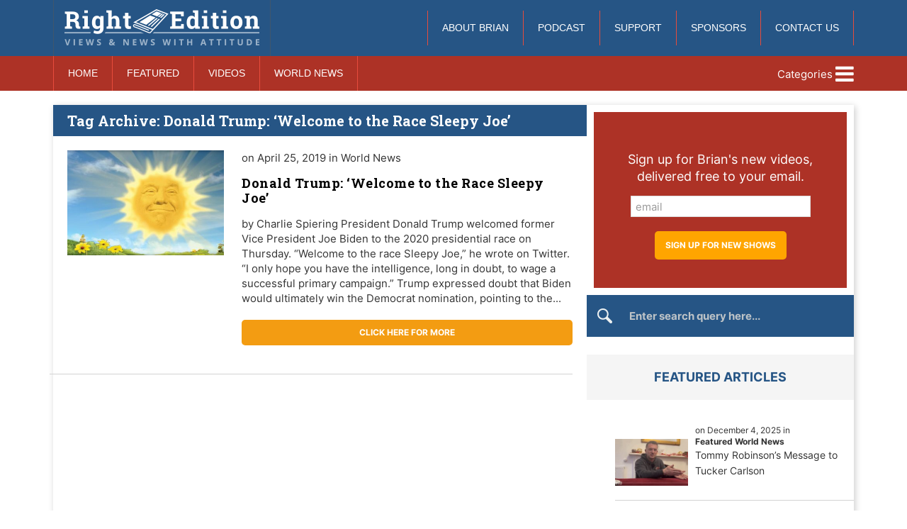

--- FILE ---
content_type: text/html; charset=UTF-8
request_url: https://rightedition.com/tag/donald-trump-welcome-to-the-race-sleepy-joe/
body_size: 12032
content:
<!doctype html>
<html lang="en-US" class="no-js">
	<head>

		<meta charset="UTF-8">
		<title>World News:Donald Trump: ‘Welcome to the Race Sleepy Joe’ Archives - Conservative News &amp; Right Wing News | Gun Laws &amp; Rights News Site</title>
		
		<meta name="google-site-verification" content="LEXQoxKBAs5uWbW5LMs2P0KXyzDg1nGXpXUEndy2V40" />
		<meta name="google-site-verification" content="lupH5cIL6XtVxzzBz_PXZmDU0CxSl10qZjDTMC-Uayk" />
		
		<link href="//www.google-analytics.com" rel="dns-prefetch">
        <link href="https://rightedition.com/wp-content/themes/Right_Edition_Template/images/favicon.ico" rel="shortcut icon">

		<meta http-equiv="X-UA-Compatible" content="IE=edge,chrome=1">
		<meta name="viewport" content="width=device-width, initial-scale=1.0">

		<meta name='robots' content='index, follow, max-image-preview:large, max-snippet:-1, max-video-preview:-1' />

	<!-- This site is optimized with the Yoast SEO plugin v26.8 - https://yoast.com/product/yoast-seo-wordpress/ -->
	<link rel="canonical" href="https://rightedition.com/tag/donald-trump-welcome-to-the-race-sleepy-joe/" />
	<meta property="og:locale" content="en_US" />
	<meta property="og:type" content="article" />
	<meta property="og:title" content="Donald Trump: ‘Welcome to the Race Sleepy Joe’ Archives - Conservative News &amp; Right Wing News | Gun Laws &amp; Rights News Site" />
	<meta property="og:url" content="https://rightedition.com/tag/donald-trump-welcome-to-the-race-sleepy-joe/" />
	<meta property="og:site_name" content="Conservative News &amp; Right Wing News | Gun Laws &amp; Rights News Site" />
	<meta name="twitter:card" content="summary_large_image" />
	<meta name="twitter:site" content="@righteditionca" />
	<script type="application/ld+json" class="yoast-schema-graph">{"@context":"https://schema.org","@graph":[{"@type":"CollectionPage","@id":"https://rightedition.com/tag/donald-trump-welcome-to-the-race-sleepy-joe/","url":"https://rightedition.com/tag/donald-trump-welcome-to-the-race-sleepy-joe/","name":"Donald Trump: ‘Welcome to the Race Sleepy Joe’ Archives - Conservative News &amp; Right Wing News | Gun Laws &amp; Rights News Site","isPartOf":{"@id":"https://rightedition.com/#website"},"primaryImageOfPage":{"@id":"https://rightedition.com/tag/donald-trump-welcome-to-the-race-sleepy-joe/#primaryimage"},"image":{"@id":"https://rightedition.com/tag/donald-trump-welcome-to-the-race-sleepy-joe/#primaryimage"},"thumbnailUrl":"https://rightedition.com/wp-content/uploads/2016/12/840x-1-e1690725307941.jpg","inLanguage":"en-US"},{"@type":"ImageObject","inLanguage":"en-US","@id":"https://rightedition.com/tag/donald-trump-welcome-to-the-race-sleepy-joe/#primaryimage","url":"https://rightedition.com/wp-content/uploads/2016/12/840x-1-e1690725307941.jpg","contentUrl":"https://rightedition.com/wp-content/uploads/2016/12/840x-1-e1690725307941.jpg","width":400,"height":268},{"@type":"WebSite","@id":"https://rightedition.com/#website","url":"https://rightedition.com/","name":"Conservative News &amp; Right Wing News | Gun Laws &amp; Rights News Site","description":"","potentialAction":[{"@type":"SearchAction","target":{"@type":"EntryPoint","urlTemplate":"https://rightedition.com/?s={search_term_string}"},"query-input":{"@type":"PropertyValueSpecification","valueRequired":true,"valueName":"search_term_string"}}],"inLanguage":"en-US"}]}</script>
	<!-- / Yoast SEO plugin. -->


<link rel='dns-prefetch' href='//kit.fontawesome.com' />
<style id='wp-img-auto-sizes-contain-inline-css' type='text/css'>
img:is([sizes=auto i],[sizes^="auto," i]){contain-intrinsic-size:3000px 1500px}
/*# sourceURL=wp-img-auto-sizes-contain-inline-css */
</style>
<style id='wp-emoji-styles-inline-css' type='text/css'>

	img.wp-smiley, img.emoji {
		display: inline !important;
		border: none !important;
		box-shadow: none !important;
		height: 1em !important;
		width: 1em !important;
		margin: 0 0.07em !important;
		vertical-align: -0.1em !important;
		background: none !important;
		padding: 0 !important;
	}
/*# sourceURL=wp-emoji-styles-inline-css */
</style>
<link rel='stylesheet' id='wp-block-library-css' href='https://rightedition.com/wp-includes/css/dist/block-library/style.min.css?ver=6.9' media='all' />
<style id='wp-block-image-inline-css' type='text/css'>
.wp-block-image>a,.wp-block-image>figure>a{display:inline-block}.wp-block-image img{box-sizing:border-box;height:auto;max-width:100%;vertical-align:bottom}@media not (prefers-reduced-motion){.wp-block-image img.hide{visibility:hidden}.wp-block-image img.show{animation:show-content-image .4s}}.wp-block-image[style*=border-radius] img,.wp-block-image[style*=border-radius]>a{border-radius:inherit}.wp-block-image.has-custom-border img{box-sizing:border-box}.wp-block-image.aligncenter{text-align:center}.wp-block-image.alignfull>a,.wp-block-image.alignwide>a{width:100%}.wp-block-image.alignfull img,.wp-block-image.alignwide img{height:auto;width:100%}.wp-block-image .aligncenter,.wp-block-image .alignleft,.wp-block-image .alignright,.wp-block-image.aligncenter,.wp-block-image.alignleft,.wp-block-image.alignright{display:table}.wp-block-image .aligncenter>figcaption,.wp-block-image .alignleft>figcaption,.wp-block-image .alignright>figcaption,.wp-block-image.aligncenter>figcaption,.wp-block-image.alignleft>figcaption,.wp-block-image.alignright>figcaption{caption-side:bottom;display:table-caption}.wp-block-image .alignleft{float:left;margin:.5em 1em .5em 0}.wp-block-image .alignright{float:right;margin:.5em 0 .5em 1em}.wp-block-image .aligncenter{margin-left:auto;margin-right:auto}.wp-block-image :where(figcaption){margin-bottom:1em;margin-top:.5em}.wp-block-image.is-style-circle-mask img{border-radius:9999px}@supports ((-webkit-mask-image:none) or (mask-image:none)) or (-webkit-mask-image:none){.wp-block-image.is-style-circle-mask img{border-radius:0;-webkit-mask-image:url('data:image/svg+xml;utf8,<svg viewBox="0 0 100 100" xmlns="http://www.w3.org/2000/svg"><circle cx="50" cy="50" r="50"/></svg>');mask-image:url('data:image/svg+xml;utf8,<svg viewBox="0 0 100 100" xmlns="http://www.w3.org/2000/svg"><circle cx="50" cy="50" r="50"/></svg>');mask-mode:alpha;-webkit-mask-position:center;mask-position:center;-webkit-mask-repeat:no-repeat;mask-repeat:no-repeat;-webkit-mask-size:contain;mask-size:contain}}:root :where(.wp-block-image.is-style-rounded img,.wp-block-image .is-style-rounded img){border-radius:9999px}.wp-block-image figure{margin:0}.wp-lightbox-container{display:flex;flex-direction:column;position:relative}.wp-lightbox-container img{cursor:zoom-in}.wp-lightbox-container img:hover+button{opacity:1}.wp-lightbox-container button{align-items:center;backdrop-filter:blur(16px) saturate(180%);background-color:#5a5a5a40;border:none;border-radius:4px;cursor:zoom-in;display:flex;height:20px;justify-content:center;opacity:0;padding:0;position:absolute;right:16px;text-align:center;top:16px;width:20px;z-index:100}@media not (prefers-reduced-motion){.wp-lightbox-container button{transition:opacity .2s ease}}.wp-lightbox-container button:focus-visible{outline:3px auto #5a5a5a40;outline:3px auto -webkit-focus-ring-color;outline-offset:3px}.wp-lightbox-container button:hover{cursor:pointer;opacity:1}.wp-lightbox-container button:focus{opacity:1}.wp-lightbox-container button:focus,.wp-lightbox-container button:hover,.wp-lightbox-container button:not(:hover):not(:active):not(.has-background){background-color:#5a5a5a40;border:none}.wp-lightbox-overlay{box-sizing:border-box;cursor:zoom-out;height:100vh;left:0;overflow:hidden;position:fixed;top:0;visibility:hidden;width:100%;z-index:100000}.wp-lightbox-overlay .close-button{align-items:center;cursor:pointer;display:flex;justify-content:center;min-height:40px;min-width:40px;padding:0;position:absolute;right:calc(env(safe-area-inset-right) + 16px);top:calc(env(safe-area-inset-top) + 16px);z-index:5000000}.wp-lightbox-overlay .close-button:focus,.wp-lightbox-overlay .close-button:hover,.wp-lightbox-overlay .close-button:not(:hover):not(:active):not(.has-background){background:none;border:none}.wp-lightbox-overlay .lightbox-image-container{height:var(--wp--lightbox-container-height);left:50%;overflow:hidden;position:absolute;top:50%;transform:translate(-50%,-50%);transform-origin:top left;width:var(--wp--lightbox-container-width);z-index:9999999999}.wp-lightbox-overlay .wp-block-image{align-items:center;box-sizing:border-box;display:flex;height:100%;justify-content:center;margin:0;position:relative;transform-origin:0 0;width:100%;z-index:3000000}.wp-lightbox-overlay .wp-block-image img{height:var(--wp--lightbox-image-height);min-height:var(--wp--lightbox-image-height);min-width:var(--wp--lightbox-image-width);width:var(--wp--lightbox-image-width)}.wp-lightbox-overlay .wp-block-image figcaption{display:none}.wp-lightbox-overlay button{background:none;border:none}.wp-lightbox-overlay .scrim{background-color:#fff;height:100%;opacity:.9;position:absolute;width:100%;z-index:2000000}.wp-lightbox-overlay.active{visibility:visible}@media not (prefers-reduced-motion){.wp-lightbox-overlay.active{animation:turn-on-visibility .25s both}.wp-lightbox-overlay.active img{animation:turn-on-visibility .35s both}.wp-lightbox-overlay.show-closing-animation:not(.active){animation:turn-off-visibility .35s both}.wp-lightbox-overlay.show-closing-animation:not(.active) img{animation:turn-off-visibility .25s both}.wp-lightbox-overlay.zoom.active{animation:none;opacity:1;visibility:visible}.wp-lightbox-overlay.zoom.active .lightbox-image-container{animation:lightbox-zoom-in .4s}.wp-lightbox-overlay.zoom.active .lightbox-image-container img{animation:none}.wp-lightbox-overlay.zoom.active .scrim{animation:turn-on-visibility .4s forwards}.wp-lightbox-overlay.zoom.show-closing-animation:not(.active){animation:none}.wp-lightbox-overlay.zoom.show-closing-animation:not(.active) .lightbox-image-container{animation:lightbox-zoom-out .4s}.wp-lightbox-overlay.zoom.show-closing-animation:not(.active) .lightbox-image-container img{animation:none}.wp-lightbox-overlay.zoom.show-closing-animation:not(.active) .scrim{animation:turn-off-visibility .4s forwards}}@keyframes show-content-image{0%{visibility:hidden}99%{visibility:hidden}to{visibility:visible}}@keyframes turn-on-visibility{0%{opacity:0}to{opacity:1}}@keyframes turn-off-visibility{0%{opacity:1;visibility:visible}99%{opacity:0;visibility:visible}to{opacity:0;visibility:hidden}}@keyframes lightbox-zoom-in{0%{transform:translate(calc((-100vw + var(--wp--lightbox-scrollbar-width))/2 + var(--wp--lightbox-initial-left-position)),calc(-50vh + var(--wp--lightbox-initial-top-position))) scale(var(--wp--lightbox-scale))}to{transform:translate(-50%,-50%) scale(1)}}@keyframes lightbox-zoom-out{0%{transform:translate(-50%,-50%) scale(1);visibility:visible}99%{visibility:visible}to{transform:translate(calc((-100vw + var(--wp--lightbox-scrollbar-width))/2 + var(--wp--lightbox-initial-left-position)),calc(-50vh + var(--wp--lightbox-initial-top-position))) scale(var(--wp--lightbox-scale));visibility:hidden}}
/*# sourceURL=https://rightedition.com/wp-includes/blocks/image/style.min.css */
</style>
<style id='wp-block-video-inline-css' type='text/css'>
.wp-block-video{box-sizing:border-box}.wp-block-video video{height:auto;vertical-align:middle;width:100%}@supports (position:sticky){.wp-block-video [poster]{object-fit:cover}}.wp-block-video.aligncenter{text-align:center}.wp-block-video :where(figcaption){margin-bottom:1em;margin-top:.5em}
/*# sourceURL=https://rightedition.com/wp-includes/blocks/video/style.min.css */
</style>
<style id='global-styles-inline-css' type='text/css'>
:root{--wp--preset--aspect-ratio--square: 1;--wp--preset--aspect-ratio--4-3: 4/3;--wp--preset--aspect-ratio--3-4: 3/4;--wp--preset--aspect-ratio--3-2: 3/2;--wp--preset--aspect-ratio--2-3: 2/3;--wp--preset--aspect-ratio--16-9: 16/9;--wp--preset--aspect-ratio--9-16: 9/16;--wp--preset--color--black: #000000;--wp--preset--color--cyan-bluish-gray: #abb8c3;--wp--preset--color--white: #ffffff;--wp--preset--color--pale-pink: #f78da7;--wp--preset--color--vivid-red: #cf2e2e;--wp--preset--color--luminous-vivid-orange: #ff6900;--wp--preset--color--luminous-vivid-amber: #fcb900;--wp--preset--color--light-green-cyan: #7bdcb5;--wp--preset--color--vivid-green-cyan: #00d084;--wp--preset--color--pale-cyan-blue: #8ed1fc;--wp--preset--color--vivid-cyan-blue: #0693e3;--wp--preset--color--vivid-purple: #9b51e0;--wp--preset--gradient--vivid-cyan-blue-to-vivid-purple: linear-gradient(135deg,rgb(6,147,227) 0%,rgb(155,81,224) 100%);--wp--preset--gradient--light-green-cyan-to-vivid-green-cyan: linear-gradient(135deg,rgb(122,220,180) 0%,rgb(0,208,130) 100%);--wp--preset--gradient--luminous-vivid-amber-to-luminous-vivid-orange: linear-gradient(135deg,rgb(252,185,0) 0%,rgb(255,105,0) 100%);--wp--preset--gradient--luminous-vivid-orange-to-vivid-red: linear-gradient(135deg,rgb(255,105,0) 0%,rgb(207,46,46) 100%);--wp--preset--gradient--very-light-gray-to-cyan-bluish-gray: linear-gradient(135deg,rgb(238,238,238) 0%,rgb(169,184,195) 100%);--wp--preset--gradient--cool-to-warm-spectrum: linear-gradient(135deg,rgb(74,234,220) 0%,rgb(151,120,209) 20%,rgb(207,42,186) 40%,rgb(238,44,130) 60%,rgb(251,105,98) 80%,rgb(254,248,76) 100%);--wp--preset--gradient--blush-light-purple: linear-gradient(135deg,rgb(255,206,236) 0%,rgb(152,150,240) 100%);--wp--preset--gradient--blush-bordeaux: linear-gradient(135deg,rgb(254,205,165) 0%,rgb(254,45,45) 50%,rgb(107,0,62) 100%);--wp--preset--gradient--luminous-dusk: linear-gradient(135deg,rgb(255,203,112) 0%,rgb(199,81,192) 50%,rgb(65,88,208) 100%);--wp--preset--gradient--pale-ocean: linear-gradient(135deg,rgb(255,245,203) 0%,rgb(182,227,212) 50%,rgb(51,167,181) 100%);--wp--preset--gradient--electric-grass: linear-gradient(135deg,rgb(202,248,128) 0%,rgb(113,206,126) 100%);--wp--preset--gradient--midnight: linear-gradient(135deg,rgb(2,3,129) 0%,rgb(40,116,252) 100%);--wp--preset--font-size--small: 13px;--wp--preset--font-size--medium: 20px;--wp--preset--font-size--large: 36px;--wp--preset--font-size--x-large: 42px;--wp--preset--spacing--20: 0.44rem;--wp--preset--spacing--30: 0.67rem;--wp--preset--spacing--40: 1rem;--wp--preset--spacing--50: 1.5rem;--wp--preset--spacing--60: 2.25rem;--wp--preset--spacing--70: 3.38rem;--wp--preset--spacing--80: 5.06rem;--wp--preset--shadow--natural: 6px 6px 9px rgba(0, 0, 0, 0.2);--wp--preset--shadow--deep: 12px 12px 50px rgba(0, 0, 0, 0.4);--wp--preset--shadow--sharp: 6px 6px 0px rgba(0, 0, 0, 0.2);--wp--preset--shadow--outlined: 6px 6px 0px -3px rgb(255, 255, 255), 6px 6px rgb(0, 0, 0);--wp--preset--shadow--crisp: 6px 6px 0px rgb(0, 0, 0);}:where(.is-layout-flex){gap: 0.5em;}:where(.is-layout-grid){gap: 0.5em;}body .is-layout-flex{display: flex;}.is-layout-flex{flex-wrap: wrap;align-items: center;}.is-layout-flex > :is(*, div){margin: 0;}body .is-layout-grid{display: grid;}.is-layout-grid > :is(*, div){margin: 0;}:where(.wp-block-columns.is-layout-flex){gap: 2em;}:where(.wp-block-columns.is-layout-grid){gap: 2em;}:where(.wp-block-post-template.is-layout-flex){gap: 1.25em;}:where(.wp-block-post-template.is-layout-grid){gap: 1.25em;}.has-black-color{color: var(--wp--preset--color--black) !important;}.has-cyan-bluish-gray-color{color: var(--wp--preset--color--cyan-bluish-gray) !important;}.has-white-color{color: var(--wp--preset--color--white) !important;}.has-pale-pink-color{color: var(--wp--preset--color--pale-pink) !important;}.has-vivid-red-color{color: var(--wp--preset--color--vivid-red) !important;}.has-luminous-vivid-orange-color{color: var(--wp--preset--color--luminous-vivid-orange) !important;}.has-luminous-vivid-amber-color{color: var(--wp--preset--color--luminous-vivid-amber) !important;}.has-light-green-cyan-color{color: var(--wp--preset--color--light-green-cyan) !important;}.has-vivid-green-cyan-color{color: var(--wp--preset--color--vivid-green-cyan) !important;}.has-pale-cyan-blue-color{color: var(--wp--preset--color--pale-cyan-blue) !important;}.has-vivid-cyan-blue-color{color: var(--wp--preset--color--vivid-cyan-blue) !important;}.has-vivid-purple-color{color: var(--wp--preset--color--vivid-purple) !important;}.has-black-background-color{background-color: var(--wp--preset--color--black) !important;}.has-cyan-bluish-gray-background-color{background-color: var(--wp--preset--color--cyan-bluish-gray) !important;}.has-white-background-color{background-color: var(--wp--preset--color--white) !important;}.has-pale-pink-background-color{background-color: var(--wp--preset--color--pale-pink) !important;}.has-vivid-red-background-color{background-color: var(--wp--preset--color--vivid-red) !important;}.has-luminous-vivid-orange-background-color{background-color: var(--wp--preset--color--luminous-vivid-orange) !important;}.has-luminous-vivid-amber-background-color{background-color: var(--wp--preset--color--luminous-vivid-amber) !important;}.has-light-green-cyan-background-color{background-color: var(--wp--preset--color--light-green-cyan) !important;}.has-vivid-green-cyan-background-color{background-color: var(--wp--preset--color--vivid-green-cyan) !important;}.has-pale-cyan-blue-background-color{background-color: var(--wp--preset--color--pale-cyan-blue) !important;}.has-vivid-cyan-blue-background-color{background-color: var(--wp--preset--color--vivid-cyan-blue) !important;}.has-vivid-purple-background-color{background-color: var(--wp--preset--color--vivid-purple) !important;}.has-black-border-color{border-color: var(--wp--preset--color--black) !important;}.has-cyan-bluish-gray-border-color{border-color: var(--wp--preset--color--cyan-bluish-gray) !important;}.has-white-border-color{border-color: var(--wp--preset--color--white) !important;}.has-pale-pink-border-color{border-color: var(--wp--preset--color--pale-pink) !important;}.has-vivid-red-border-color{border-color: var(--wp--preset--color--vivid-red) !important;}.has-luminous-vivid-orange-border-color{border-color: var(--wp--preset--color--luminous-vivid-orange) !important;}.has-luminous-vivid-amber-border-color{border-color: var(--wp--preset--color--luminous-vivid-amber) !important;}.has-light-green-cyan-border-color{border-color: var(--wp--preset--color--light-green-cyan) !important;}.has-vivid-green-cyan-border-color{border-color: var(--wp--preset--color--vivid-green-cyan) !important;}.has-pale-cyan-blue-border-color{border-color: var(--wp--preset--color--pale-cyan-blue) !important;}.has-vivid-cyan-blue-border-color{border-color: var(--wp--preset--color--vivid-cyan-blue) !important;}.has-vivid-purple-border-color{border-color: var(--wp--preset--color--vivid-purple) !important;}.has-vivid-cyan-blue-to-vivid-purple-gradient-background{background: var(--wp--preset--gradient--vivid-cyan-blue-to-vivid-purple) !important;}.has-light-green-cyan-to-vivid-green-cyan-gradient-background{background: var(--wp--preset--gradient--light-green-cyan-to-vivid-green-cyan) !important;}.has-luminous-vivid-amber-to-luminous-vivid-orange-gradient-background{background: var(--wp--preset--gradient--luminous-vivid-amber-to-luminous-vivid-orange) !important;}.has-luminous-vivid-orange-to-vivid-red-gradient-background{background: var(--wp--preset--gradient--luminous-vivid-orange-to-vivid-red) !important;}.has-very-light-gray-to-cyan-bluish-gray-gradient-background{background: var(--wp--preset--gradient--very-light-gray-to-cyan-bluish-gray) !important;}.has-cool-to-warm-spectrum-gradient-background{background: var(--wp--preset--gradient--cool-to-warm-spectrum) !important;}.has-blush-light-purple-gradient-background{background: var(--wp--preset--gradient--blush-light-purple) !important;}.has-blush-bordeaux-gradient-background{background: var(--wp--preset--gradient--blush-bordeaux) !important;}.has-luminous-dusk-gradient-background{background: var(--wp--preset--gradient--luminous-dusk) !important;}.has-pale-ocean-gradient-background{background: var(--wp--preset--gradient--pale-ocean) !important;}.has-electric-grass-gradient-background{background: var(--wp--preset--gradient--electric-grass) !important;}.has-midnight-gradient-background{background: var(--wp--preset--gradient--midnight) !important;}.has-small-font-size{font-size: var(--wp--preset--font-size--small) !important;}.has-medium-font-size{font-size: var(--wp--preset--font-size--medium) !important;}.has-large-font-size{font-size: var(--wp--preset--font-size--large) !important;}.has-x-large-font-size{font-size: var(--wp--preset--font-size--x-large) !important;}
/*# sourceURL=global-styles-inline-css */
</style>

<style id='classic-theme-styles-inline-css' type='text/css'>
/*! This file is auto-generated */
.wp-block-button__link{color:#fff;background-color:#32373c;border-radius:9999px;box-shadow:none;text-decoration:none;padding:calc(.667em + 2px) calc(1.333em + 2px);font-size:1.125em}.wp-block-file__button{background:#32373c;color:#fff;text-decoration:none}
/*# sourceURL=/wp-includes/css/classic-themes.min.css */
</style>
<link rel='stylesheet' id='normalize-css' href='https://rightedition.com/wp-content/themes/Right_Edition_Template/normalize.css?ver=1.0' media='all' />
<link rel='stylesheet' id='html5blank-css' href='https://rightedition.com/wp-content/themes/Right_Edition_Template/style.css?ver=8542' media='all' />
<script type="text/javascript" src="https://rightedition.com/wp-content/themes/Right_Edition_Template/js/lib/conditionizr-4.3.0.min.js?ver=4.3.0" id="conditionizr-js"></script>
<script type="text/javascript" src="https://rightedition.com/wp-content/themes/Right_Edition_Template/js/lib/modernizr-2.7.1.min.js?ver=2.7.1" id="modernizr-js"></script>
<script type="text/javascript" src="https://rightedition.com/wp-includes/js/jquery/jquery.min.js?ver=3.7.1" id="jquery-core-js"></script>
<script type="text/javascript" src="https://rightedition.com/wp-includes/js/jquery/jquery-migrate.min.js?ver=3.4.1" id="jquery-migrate-js"></script>
<script type="text/javascript" src="https://rightedition.com/wp-content/themes/Right_Edition_Template/js/scripts.js?ver=1.0.0" id="html5blankscripts-js"></script>
<script type="text/javascript" src="https://kit.fontawesome.com/c4d7b7d6e1.js?ver=1.0.0" id="fontawesome-js"></script>
<link rel="https://api.w.org/" href="https://rightedition.com/wp-json/" /><link rel="alternate" title="JSON" type="application/json" href="https://rightedition.com/wp-json/wp/v2/tags/34307" />
<link rel="alternate" type="application/rss+xml" title="Podcast RSS feed" href="https://rightedition.com/feed/podcast" />

<!-- There is no amphtml version available for this URL. -->		<style type="text/css" id="wp-custom-css">
			
a.orange-btn.uk-float-right.no-spaces {
    margin: -46px 0 10px 0!important;
    float: none;
    border-radius: 0;
}

.hide{
display:none;
}		</style>
				
		<link href='//fonts.googleapis.com/css?family=Roboto+Slab:700' rel='stylesheet' type='text/css'>		
		<link href='//fonts.googleapis.com/css?family=Open+Sans:300italic,400italic,600italic,700italic,800italic,400,300,600,700,800' rel='stylesheet' type='text/css'>
        
		<link rel="stylesheet" href="https://rightedition.com/wp-content/themes/Right_Edition_Template/css/uikit.min.css" />
        <script src="https://rightedition.com/wp-content/themes/Right_Edition_Template/js/uikit.min.js"></script>
		
		<script>
        // conditionizr.com
        // configure environment tests
        conditionizr.config({
            assets: 'https://rightedition.com/wp-content/themes/Right_Edition_Template',
            tests: {}
        });
        </script>
		
	<!-- Facebook Pixel Code -->
	<script>
 		 !function(f,b,e,v,n,t,s)
 		 {if(f.fbq)return;n=f.fbq=function(){n.callMethod?
 		 n.callMethod.apply(n,arguments):n.queue.push(arguments)};
  		if(!f._fbq)f._fbq=n;n.push=n;n.loaded=!0;n.version='2.0';
 		 n.queue=[];t=b.createElement(e);t.async=!0;
		  t.src=v;s=b.getElementsByTagName(e)[0];
 		 s.parentNode.insertBefore(t,s)}(window, document,'script',
 		 'https://connect.facebook.net/en_US/fbevents.js');
 		 fbq('init', '1907343616243978');
  		fbq('track', 'PageView');
	</script>
		
	<noscript><img height="1" width="1" style="display:none"
  src="https://www.facebook.com/tr?id=1907343616243978&ev=PageView&noscript=1"
/></noscript>
	<!-- End Facebook Pixel Code -->
<!-- Google tag (gtag.js) -->
	<script async src="https://www.googletagmanager.com/gtag/js?id=AW-980696141"></script>
	<script>
  	window.dataLayer = window.dataLayer || [];
  	function gtag(){dataLayer.push(arguments);}
 	 gtag('js', new Date());

  	gtag('config', 'AW-980696141');
	</script>
	</head>
	
	<body class="archive tag tag-donald-trump-welcome-to-the-race-sleepy-joe tag-34307 wp-theme-Right_Edition_Template">
		
	<!-- Google tag (gtag.js) -->
	<script async src="https://www.googletagmanager.com/gtag/js?id=G-1S0ZK05DGR"></script>
	<script>
 	 window.dataLayer = window.dataLayer || [];
 	 function gtag(){dataLayer.push(arguments);}
  	gtag('js', new Date());

  	gtag('config', 'G-1S0ZK05DGR');
	</script>
				
	<!-- wrapper -->
	<div class="wrapper">
		
	<div id="mobile_nav" class="uk-offcanvas">
		<div class="uk-offcanvas-bar uk-offcanvas-bar-flip">
			<div class="sidebar-widget">
			<div id="search-2" class="widget_search"><!-- search -->


<form  method="get" id="search_form" action="https://rightedition.com" />

<input name="s" type="text" class="search_input" id="s" onfocus="if (this.value == 'Enter search query here...') {this.value = '';}" onblur="if (this.value == '') 		{this.value = 'Enter search query here...';}" value="Enter search query here..." />

	<input type="hidden" id="searchsubmit" value="Search" />

</form>
<!-- /search -->
</div><div id="block-8" class="widget_block widget_media_video">
<figure class="wp-block-video"></figure>
</div>		</div>
			<ul><li id="menu-item-27842" class="menu-item menu-item-type-custom menu-item-object-custom menu-item-home menu-item-27842"><a href="https://rightedition.com/">Home</a></li>
<li id="menu-item-27843" class="menu-item menu-item-type-taxonomy menu-item-object-category menu-item-27843"><a href="https://rightedition.com/category/featured/">Featured</a></li>
<li id="menu-item-27844" class="menu-item menu-item-type-taxonomy menu-item-object-category menu-item-27844"><a href="https://rightedition.com/category/videos/">Videos</a></li>
<li id="menu-item-27845" class="menu-item menu-item-type-taxonomy menu-item-object-category menu-item-27845"><a href="https://rightedition.com/category/world-news/">World News</a></li>
</ul>			<ul><li id="menu-item-27846" class="menu-item menu-item-type-post_type menu-item-object-page menu-item-27846"><a href="https://rightedition.com/brian-lovig/">About Brian</a></li>
<li id="menu-item-71999" class="menu-item menu-item-type-custom menu-item-object-custom menu-item-71999"><a href="https://rightedition.com/podcast/">Podcast</a></li>
<li id="menu-item-27848" class="menu-item menu-item-type-post_type menu-item-object-page menu-item-27848"><a href="https://rightedition.com/support/">Support</a></li>
<li id="menu-item-161395" class="menu-item menu-item-type-post_type menu-item-object-page menu-item-161395"><a href="https://rightedition.com/sponsors/">Sponsors</a></li>
<li id="menu-item-27847" class="menu-item menu-item-type-post_type menu-item-object-page menu-item-27847"><a href="https://rightedition.com/contact-us-2/">Contact Us</a></li>
</ul>		</div>
	</div>

	<div id="categories_sidebar" class="uk-offcanvas">
		<div class="uk-offcanvas-bar uk-offcanvas-bar-flip">
			<ul>
			<li><a href="https://rightedition.com/category/alternative-news/" title="View all posts in Alternative News - Conspiracy News" >Alternative News - Conspiracy News</a> </li> <li><a href="https://rightedition.com/category/right-info/" title="View all posts in E News" >E News</a> </li> <li><a href="https://rightedition.com/category/featured/" title="View all posts in Featured" >Featured</a> </li> <li><a href="https://rightedition.com/category/gun-page/" title="View all posts in Gun Page" >Gun Page</a> </li> <li><a href="https://rightedition.com/category/karen-stewart/" title="View all posts in Karen Stewart" >Karen Stewart</a> </li> <li><a href="https://rightedition.com/category/left-right/" title="View all posts in Left &amp; Right" >Left &amp; Right</a> </li> <li><a href="https://rightedition.com/category/user-submitted-videos/" title="View all posts in Other Folk's Videos" >Other Folk's Videos</a> </li> <li><a href="https://rightedition.com/category/political-memes/" title="View all posts in Political Memes" >Political Memes</a> </li> <li><a href="https://rightedition.com/category/right-edition/" title="View all posts in Right Edition" >Right Edition</a> </li> <li><a href="https://rightedition.com/category/right-interviews/" title="View all posts in Right Interviews" >Right Interviews</a> </li> <li><a href="https://rightedition.com/category/right-joker/" title="View all posts in Right Jokes" >Right Jokes</a> </li> <li><a href="https://rightedition.com/category/right-quotes/" title="View all posts in Right Quotes" >Right Quotes</a> </li> <li><a href="https://rightedition.com/category/right-tv/" title="View all posts in Right TV" >Right TV</a> </li> <li><a href="https://rightedition.com/category/wild-bill/" title="View all posts in Wild Bill" >Wild Bill</a> </li> <li><a href="https://rightedition.com/category/world-news/" title="View all posts in World News" >World News</a> </li> 			</ul>	
		</div>
	</div>

	<header class="header clear" role="banner">
		<div class="uk-container uk-container-center">
			<div class="uk-grid uk-flex uk-flex-middle">
					
				<div class="uk-width-medium-1-3 uk-width-2-3">
					<a href="https://rightedition.com">
					<img class="logo" src="https://rightedition.com/wp-content/themes/Right_Edition_Template/images/rightedition_logo.png" alt="Logo">
					</a>
				</div>
						
				<div class="uk-width-medium-1-3 uk-hidden-small uk-width-large-2-3 uk-text-right">	
					<nav class="nav nav2 uk-visible-large" role="navigation">
						<ul><li class="menu-item menu-item-type-post_type menu-item-object-page menu-item-27846"><a href="https://rightedition.com/brian-lovig/">About Brian</a></li>
<li class="menu-item menu-item-type-custom menu-item-object-custom menu-item-71999"><a href="https://rightedition.com/podcast/">Podcast</a></li>
<li class="menu-item menu-item-type-post_type menu-item-object-page menu-item-27848"><a href="https://rightedition.com/support/">Support</a></li>
<li class="menu-item menu-item-type-post_type menu-item-object-page menu-item-161395"><a href="https://rightedition.com/sponsors/">Sponsors</a></li>
<li class="menu-item menu-item-type-post_type menu-item-object-page menu-item-27847"><a href="https://rightedition.com/contact-us-2/">Contact Us</a></li>
</ul>					</nav>
				</div>
						
				<div class="uk-hidden-large uk-width-1-3 uk-width-medium-1-3">
					<a class="uk-float-right nav_button" data-uk-offcanvas="{target:'#mobile_nav'}">Menu <i class=" uk-icon-bars uk-icon-medium"></i></a>
				</div>
						
			</div>
		</div>
				
		<div class="navigation">
			<div class="uk-container uk-container-center">
				<div class="uk-grid uk-grid-collapse uk-flex uk-flex-middle">
					<div class="uk-width-medium-2-3">
						<nav class="nav uk-visible-large" role="navigation">
							<ul><li class="menu-item menu-item-type-custom menu-item-object-custom menu-item-home menu-item-27842"><a href="https://rightedition.com/">Home</a></li>
<li class="menu-item menu-item-type-taxonomy menu-item-object-category menu-item-27843"><a href="https://rightedition.com/category/featured/">Featured</a></li>
<li class="menu-item menu-item-type-taxonomy menu-item-object-category menu-item-27844"><a href="https://rightedition.com/category/videos/">Videos</a></li>
<li class="menu-item menu-item-type-taxonomy menu-item-object-category menu-item-27845"><a href="https://rightedition.com/category/world-news/">World News</a></li>
</ul>						</nav>
					</div>
					<div class="uk-width-medium-1-3 uk-width-1-1">
						<a class="uk-float-right categories_menu" data-uk-offcanvas="{target:'#categories_sidebar'}">Categories <i class="uk-icon-bars uk-icon-medium"></i></a>
					</div>
				</div>	
			</div>
		</div>

		</header><div class="uk-container uk-container-center">
	<main role="main" class="uk-width-1-1">
		<div class="uk-grid uk-grid-collapse">
		<section class="uk-width-1-1 uk-width-medium-2-3">

			<h1 class="title">Tag Archive: Donald Trump: ‘Welcome to the Race Sleepy Joe’</h1>

			

	<!-- article -->
	<article style="padding-bottom:20px;" id="post-89948" class="post-89948 post type-post status-publish format-standard has-post-thumbnail hentry category-world-news tag-conservative-news tag-right-wing-news tag-brian-lovig tag-conservative-politics tag-donald-trump-welcome-to-the-race-sleepy-joe tag-gun-laws tag-gun-rights tag-right-wing-politics tag-rightwing-news tag-rightwing-politics">

		<div class="blog-box uk-grid uk-grid-medium">
					
						<div class="uk-width-medium-1-3">
								<a href="https://rightedition.com/2019/04/25/donald-trump-welcome-to-the-race-sleepy-joe/" class="uk-overlay-hover"><img src="https://rightedition.com/wp-content/uploads/2016/12/840x-1-e1690725307941.jpg" class="uk-overlay-scale"></a>
				<br>
			</div>
								
			<div style="padding-bottom:40px;" class="uk-width-medium-2-3">
				on April 25, 2019 in World News 				<a href="https://rightedition.com/2019/04/25/donald-trump-welcome-to-the-race-sleepy-joe/"><h2 class="article-title">Donald Trump: ‘Welcome to the Race Sleepy Joe’</h2></a>
				<p>by Charlie Spiering President Donald Trump welcomed former Vice President Joe Biden to the 2020 presidential race on Thursday. “Welcome to the race Sleepy Joe,” he wrote on Twitter. “I only hope you have the intelligence, long in doubt, to wage a successful primary campaign.” Trump expressed doubt that Biden would ultimately win the Democrat nomination, pointing to the...</p>				
				<a href="https://rightedition.com/2019/04/25/donald-trump-welcome-to-the-race-sleepy-joe/" class="orange-btn">click here for more</a>
			</div>
					
				   </div>	
	</article>
	<!-- /article -->




			<!-- pagination -->
<div class="pagination">
	</div>
<!-- /pagination -->

		</section>
		<!-- sidebar -->
<aside class="uk-width-1-1 uk-width-medium-1-3 uk-hidden-small" role="complementary">



<div class="social-box2">
	<h3 class="white">Sign up for Brian's new videos, delivered free to your email.</h3>
<!-- Begin MailChimp Signup Form -->
<div id="mc_embed_signup">
<form action="https://gridserver.us7.list-manage.com/subscribe/post?u=1cb99e34020373406b1397e2e&amp;id=f9b5bdeb8f" method="post" id="mc-embedded-subscribe-form" name="mc-embedded-subscribe-form" class="validate uk-form" target="_blank" novalidate>
    <div id="mc_embed_signup_scroll">
	
	<div style="margin-bottom:20px;" class="mc-field-group">
		<input type="email" value="" name="EMAIL" class="required email" id="mce-EMAIL" placeholder="email">
	</div>
	<div id="mce-responses" class="clear">
		<div class="response" id="mce-error-response" style="display:none"></div>
		<div class="response" id="mce-success-response" style="display:none"></div>
	</div>    <!-- real people should not fill this in and expect good things - do not remove this or risk form bot signups-->
    <div style="position: absolute; left: -5000px;" aria-hidden="true">
		<input class="uk-input"type="text" name="b_1cb99e34020373406b1397e2e_f9b5bdeb8f" tabindex="-1" value="">
	</div>
    <div class="clear"><input type="submit" value="Sign up for new shows" name="subscribe" id="mc-embedded-subscribe" class="uk-button uk-button-large"></div>
    </div>
</form>
</div>

<!--End mc_embed_signup-->
</div>

			<div class="sidebar-widget">
				<div id="search-2" class="widget_search"><!-- search -->


<form  method="get" id="search_form" action="https://rightedition.com" />

<input name="s" type="text" class="search_input" id="s" onfocus="if (this.value == 'Enter search query here...') {this.value = '';}" onblur="if (this.value == '') 		{this.value = 'Enter search query here...';}" value="Enter search query here..." />

	<input type="hidden" id="searchsubmit" value="Search" />

</form>
<!-- /search -->
</div><div id="block-8" class="widget_block widget_media_video">
<figure class="wp-block-video"></figure>
</div>			</div>
			
			<!-- Featured Articles -->
			<h3 class="side-title">Featured Articles</h3>
			<ul class="side-blog-box">
						
			<li>
				<div class="uk-grid uk-grid-small">
					<div class="uk-width-1-3">					
												<a href="https://rightedition.com/2025/12/04/tommy-robinsons-message-to-tucker-carlson/" class="uk-overlay-hover"><img src="https://rightedition.com/wp-content/uploads/2025/12/tommy-225x145.jpg" class="uk-overlay-scale"></a>
					</div>
					<div class="uk-width-2-3">					
						<p>on December 4, 2025 in<br><b>Featured World News </b></p>
						<h4><a href="https://rightedition.com/2025/12/04/tommy-robinsons-message-to-tucker-carlson/">Tommy Robinson’s Message to Tucker Carlson</a></h4>				
					</div>
				</div>	
			</li>
			
						
			<li>
				<div class="uk-grid uk-grid-small">
					<div class="uk-width-1-3">					
												<a href="https://rightedition.com/2025/12/04/authoritarianism-11-cops-break-into-womans-home-while-shes-bathing-her-crime-was-sending-a-text-message-to-the-man-who-assaulted-her-with-the-word/" class="uk-overlay-hover"><img src="https://rightedition.com/wp-content/uploads/2025/12/piers-225x145.jpg" class="uk-overlay-scale"></a>
					</div>
					<div class="uk-width-2-3">					
						<p>on December 4, 2025 in<br><b>Featured World News </b></p>
						<h4><a href="https://rightedition.com/2025/12/04/authoritarianism-11-cops-break-into-womans-home-while-shes-bathing-her-crime-was-sending-a-text-message-to-the-man-who-assaulted-her-with-the-word/">AUTHORITARIANISM: 11 Cops Break Into Woman’s Home While She’s Bathing — Her ‘Crime’ Was Sending a Text Message to the Man who Assaulted Her With the Word “Faggot”</a></h4>				
					</div>
				</div>	
			</li>
			
						
			<li>
				<div class="uk-grid uk-grid-small">
					<div class="uk-width-1-3">					
												<a href="https://rightedition.com/2025/12/02/google-censored-vaccine-info-long-before-covid-could-it-have-anything-to-do-with-parent-company-alphabets-deep-pharma-ties/" class="uk-overlay-hover"><img src="https://rightedition.com/wp-content/uploads/2017/03/google-e1669919099869-225x145.png" class="uk-overlay-scale"></a>
					</div>
					<div class="uk-width-2-3">					
						<p>on December 2, 2025 in<br><b>Featured World News </b></p>
						<h4><a href="https://rightedition.com/2025/12/02/google-censored-vaccine-info-long-before-covid-could-it-have-anything-to-do-with-parent-company-alphabets-deep-pharma-ties/">Google Censored Vaccine Info Long Before COVID — Could It Have Anything to Do With Parent Company Alphabet’s Deep Pharma Ties?</a></h4>				
					</div>
				</div>	
			</li>
			
						</ul>	

	
	<div class="sidebar-widget">
		<div id="text-27" class="widget_text">			<div class="textwidget">
</div>
		</div><div id="block-9" class="widget_block widget_media_image">
<figure class="wp-block-image size-full"><a href="https://rightedition.com/wp-content/uploads/2024/07/socialis.png"><img loading="lazy" decoding="async" width="369" height="501" src="https://rightedition.com/wp-content/uploads/2024/07/socialis.png" alt="" class="wp-image-142401" srcset="https://rightedition.com/wp-content/uploads/2024/07/socialis.png 369w, https://rightedition.com/wp-content/uploads/2024/07/socialis-250x339.png 250w, https://rightedition.com/wp-content/uploads/2024/07/socialis-120x163.png 120w" sizes="auto, (max-width: 369px) 100vw, 369px" /></a></figure>
</div>			
			<div style="position: relative; height: 0; padding-bottom: 56.25%;"><iframe class="uk-responsive-width" style="position: absolute; width: 100%; height: 100%; left: 0;" src="https://www.youtube.com/embed/5yBhohubFQQ?rel=0&amp;controls=0?ecver=2" width="640" height="360" frameborder="0" allowfullscreen=""></iframe></div>
	</div>

</aside>
<!-- /sidebar -->
		</div>
	</main>

</div><!--container-center-->			

	<footer class="footer" role="contentinfo">		
		<div class="uk-container uk-container-center">	
			<h3 class="uk-text-center">For More Brian, Follow Us!</h3>	
			<div class="socialbar uk-flex uk-flex-center uk-flex-middle uk-flex-wrap">					
				<a href="https://www.facebook.com/righteditioncanada/?fref=nf" target="_blank" title="Facebook"><img src="/wp-content/themes/Right_Edition_Template/images/facebook_logo.png"></a>
				<a href="https://twitter.com/righteditionca" target="_blank" title="X"><img src="/wp-content/themes/Right_Edition_Template/images/logo-black.png" width="40px"></a>
				<a href="https://www.youtube.com/user/RightEditionNews" target="_blank" title="Youtube"><img src="/wp-content/themes/Right_Edition_Template/images/youtube_icon.png"></a>
				<a href="https://app.parler.com/RightEditionca" target="_blank" title="Parler"/><img src="https://rightedition.com/wp-content/uploads/2025/08/parlor_icon.png" width="100px" height="auto"></a>				
				<a href="https://truthsocial.com/@pintoventuresoffice" target="_blank" title="TruthSocial"><img src="https://rightedition.com/wp-content/uploads/2023/07/truth-social.256x256.png" width="40px" height="auto"></a>
				<a href="https://www.bitchute.com/channel/right-edition/" target="_blank" title="BitChute"><img width="100px" src="https://rightedition.com/wp-content/uploads/2021/12/butchute.png"></a>
								<a href="https://www.minds.com/RightEdition/" target="_blank" title="Minds"><img src="https://www.minds.com/static/en/assets/logos/bulb-32x32.png"></a>
				<a href="https://gab.com/rightedition" target="_blank" title="Gab"><img src="https://gab.com/favicon.ico"></a>
				<a href="https://usa.life/RightEdition" target="_blank" title="USA Life"><img src="https://rightedition.com/wp-content/uploads/2021/12/USALife29.jpg"></a>
				<a href="https://rumble.com/c/c-334895" target="_blank" title="Rumble"><img src="/wp-content/themes/Right_Edition_Template/images/Rumble_icon.png" alt="Rumble"></a>
				<a href="https://tlbtalk.com/users/view/913" target="_blank" title="TLBTalk"/><img src="https://rightedition.com/wp-content/uploads/2021/12/tbltalk.png" width="100px" height="auto"></a>
				<a href="https://odysee.com/@rightedition:5" target="_blank" title="Odysee"><img src="https://rightedition.com/wp-content/uploads/2022/03/odysee_logo.png"></a>
				<a href="https://www.brighteon.com/channels/rightedition" target="_blank" title="Brighteon"><img src="https://rightedition.com/wp-content/uploads/2024/01/brighteon.png"></a>
				<a href="https://discord.gg/sgPng8et" target="_blank" title="Chat on Discord"><img src="https://rightedition.com/wp-content/uploads/2025/11/discord.png"></a>
		
 			</div>				
			<div class="uk-grid uk-grid-collapse uk-margin-top uk-margin-bottom">
				<div class="uk-width-medium-1-1 uk-width-1-1 uk-text-center">
				   <p class="copyright">Copyright &copy; 2026 — Conservative News &amp; Right Wing News | Gun Laws &amp; Rights News Site. All Rights Reserved.</p>
				</div>
			</div>
		</div> 
	</footer>
		<script type="speculationrules">
{"prefetch":[{"source":"document","where":{"and":[{"href_matches":"/*"},{"not":{"href_matches":["/wp-*.php","/wp-admin/*","/wp-content/uploads/*","/wp-content/*","/wp-content/plugins/*","/wp-content/themes/Right_Edition_Template/*","/*\\?(.+)"]}},{"not":{"selector_matches":"a[rel~=\"nofollow\"]"}},{"not":{"selector_matches":".no-prefetch, .no-prefetch a"}}]},"eagerness":"conservative"}]}
</script>
<script type="text/javascript" id="disqus_count-js-extra">
/* <![CDATA[ */
var countVars = {"disqusShortname":"rightedition"};
//# sourceURL=disqus_count-js-extra
/* ]]> */
</script>
<script type="text/javascript" src="https://rightedition.com/wp-content/plugins/disqus-comment-system/public/js/comment_count.js?ver=3.1.4" id="disqus_count-js"></script>
<script id="wp-emoji-settings" type="application/json">
{"baseUrl":"https://s.w.org/images/core/emoji/17.0.2/72x72/","ext":".png","svgUrl":"https://s.w.org/images/core/emoji/17.0.2/svg/","svgExt":".svg","source":{"concatemoji":"https://rightedition.com/wp-includes/js/wp-emoji-release.min.js?ver=6.9"}}
</script>
<script type="module">
/* <![CDATA[ */
/*! This file is auto-generated */
const a=JSON.parse(document.getElementById("wp-emoji-settings").textContent),o=(window._wpemojiSettings=a,"wpEmojiSettingsSupports"),s=["flag","emoji"];function i(e){try{var t={supportTests:e,timestamp:(new Date).valueOf()};sessionStorage.setItem(o,JSON.stringify(t))}catch(e){}}function c(e,t,n){e.clearRect(0,0,e.canvas.width,e.canvas.height),e.fillText(t,0,0);t=new Uint32Array(e.getImageData(0,0,e.canvas.width,e.canvas.height).data);e.clearRect(0,0,e.canvas.width,e.canvas.height),e.fillText(n,0,0);const a=new Uint32Array(e.getImageData(0,0,e.canvas.width,e.canvas.height).data);return t.every((e,t)=>e===a[t])}function p(e,t){e.clearRect(0,0,e.canvas.width,e.canvas.height),e.fillText(t,0,0);var n=e.getImageData(16,16,1,1);for(let e=0;e<n.data.length;e++)if(0!==n.data[e])return!1;return!0}function u(e,t,n,a){switch(t){case"flag":return n(e,"\ud83c\udff3\ufe0f\u200d\u26a7\ufe0f","\ud83c\udff3\ufe0f\u200b\u26a7\ufe0f")?!1:!n(e,"\ud83c\udde8\ud83c\uddf6","\ud83c\udde8\u200b\ud83c\uddf6")&&!n(e,"\ud83c\udff4\udb40\udc67\udb40\udc62\udb40\udc65\udb40\udc6e\udb40\udc67\udb40\udc7f","\ud83c\udff4\u200b\udb40\udc67\u200b\udb40\udc62\u200b\udb40\udc65\u200b\udb40\udc6e\u200b\udb40\udc67\u200b\udb40\udc7f");case"emoji":return!a(e,"\ud83e\u1fac8")}return!1}function f(e,t,n,a){let r;const o=(r="undefined"!=typeof WorkerGlobalScope&&self instanceof WorkerGlobalScope?new OffscreenCanvas(300,150):document.createElement("canvas")).getContext("2d",{willReadFrequently:!0}),s=(o.textBaseline="top",o.font="600 32px Arial",{});return e.forEach(e=>{s[e]=t(o,e,n,a)}),s}function r(e){var t=document.createElement("script");t.src=e,t.defer=!0,document.head.appendChild(t)}a.supports={everything:!0,everythingExceptFlag:!0},new Promise(t=>{let n=function(){try{var e=JSON.parse(sessionStorage.getItem(o));if("object"==typeof e&&"number"==typeof e.timestamp&&(new Date).valueOf()<e.timestamp+604800&&"object"==typeof e.supportTests)return e.supportTests}catch(e){}return null}();if(!n){if("undefined"!=typeof Worker&&"undefined"!=typeof OffscreenCanvas&&"undefined"!=typeof URL&&URL.createObjectURL&&"undefined"!=typeof Blob)try{var e="postMessage("+f.toString()+"("+[JSON.stringify(s),u.toString(),c.toString(),p.toString()].join(",")+"));",a=new Blob([e],{type:"text/javascript"});const r=new Worker(URL.createObjectURL(a),{name:"wpTestEmojiSupports"});return void(r.onmessage=e=>{i(n=e.data),r.terminate(),t(n)})}catch(e){}i(n=f(s,u,c,p))}t(n)}).then(e=>{for(const n in e)a.supports[n]=e[n],a.supports.everything=a.supports.everything&&a.supports[n],"flag"!==n&&(a.supports.everythingExceptFlag=a.supports.everythingExceptFlag&&a.supports[n]);var t;a.supports.everythingExceptFlag=a.supports.everythingExceptFlag&&!a.supports.flag,a.supports.everything||((t=a.source||{}).concatemoji?r(t.concatemoji):t.wpemoji&&t.twemoji&&(r(t.twemoji),r(t.wpemoji)))});
//# sourceURL=https://rightedition.com/wp-includes/js/wp-emoji-loader.min.js
/* ]]> */
</script>

	<script defer src="https://static.cloudflareinsights.com/beacon.min.js/vcd15cbe7772f49c399c6a5babf22c1241717689176015" integrity="sha512-ZpsOmlRQV6y907TI0dKBHq9Md29nnaEIPlkf84rnaERnq6zvWvPUqr2ft8M1aS28oN72PdrCzSjY4U6VaAw1EQ==" data-cf-beacon='{"version":"2024.11.0","token":"32b0b46769a040a2806e675ad2aa3653","r":1,"server_timing":{"name":{"cfCacheStatus":true,"cfEdge":true,"cfExtPri":true,"cfL4":true,"cfOrigin":true,"cfSpeedBrain":true},"location_startswith":null}}' crossorigin="anonymous"></script>
</body>
</html>
